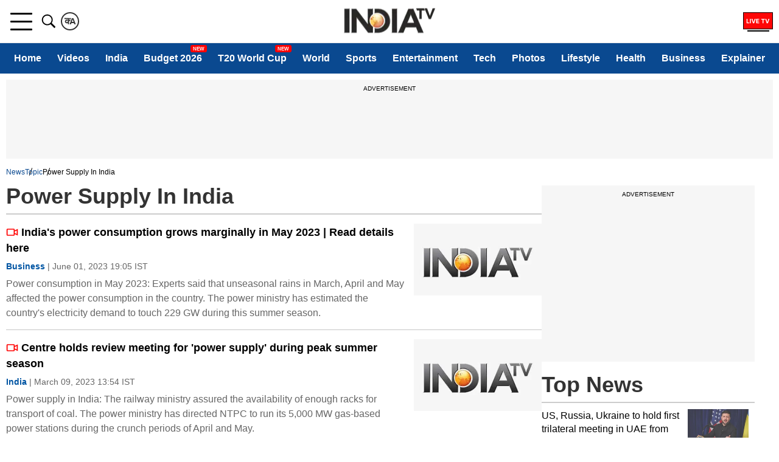

--- FILE ---
content_type: application/javascript
request_url: https://static.indiatvnews.com/responsive/js/v1.2/min/custom.js?ver=1.4520
body_size: 2582
content:
if($(document).ready((function(){var e=$(".animation-element"),t=$(window);window.matchMedia("only screen and (max-width: 768px)").matches&&e.removeClass("animation-element"),t.on("scroll resize",(function(){var o=t.height(),a=t.scrollTop(),n=a+o;$.each(e,(function(){var e=$(this),t=e.outerHeight(),o=e.offset().top;o+t>=a&&o<=n?e.addClass("in-view"):e.removeClass("in-view")}))})),t.trigger("scroll")})),document.getElementById("scroll_progress")){const e=document.getElementById("scroll_progress"),t=document.documentElement.scrollHeight-document.documentElement.clientHeight;window.addEventListener("scroll",(()=>{const o=document.body.scrollTop||document.documentElement.scrollTop;e.style.width=o/t*100+"%"}))}$(document).ready((function(){$(".openMenu").on("click",(function(e){e.stopPropagation(),$(".menu,.overlay").toggleClass("on"),$(".openMenu").toggleClass("open"),$(".openMenu-outer").toggleClass("active"),$("body").toggleClass("schide"),$(".openSearch").removeClass("open"),$(".searchboxouter").removeClass("on")})),$(document).click((function(e){$(e.target).closest(".menu").length||($(".menu,.overlay").removeClass("on"),$(".openMenu").removeClass("open"),$(".openMenu-outer").removeClass("active"),$("body").removeClass("schide"))}))})),$(".accordianNav .menu_label").click((function(){$(".accordianNav .menu_label,.accordianNav .dropArrow").removeClass("active"),$(".accordianNav ul ul").slideUp(),$(this).next().is(":visible")||($(this).next().slideDown(),$(this).addClass("active"),$(this).find(".dropArrow").addClass("active"))}));var search=1;function loadDarkmode(){""!=dark_getCookie("itvdarkmode")&&null!=dark_getCookie("itvdarkmode")?"off"==dark_getCookie("itvdarkmode")?(document.getElementById("menu-darkonoff").checked=!1,document.getElementsByTagName("html")[0].setAttribute("data-theme","light")):(document.getElementById("menu-darkonoff").checked=!0,document.getElementsByTagName("html")[0].setAttribute("data-theme","dark")):dark_setCookie("itvdarkmode","off",1e4)}function darkmode(){1==document.getElementById("menu-darkonoff").checked?(document.getElementsByTagName("html")[0].setAttribute("data-theme","dark"),dark_setCookie("itvdarkmode","on",1e4)):(document.getElementsByTagName("html")[0].setAttribute("data-theme","light"),dark_setCookie("itvdarkmode","off",1e4))}function dark_getCookie(e){for(var t=e+"=",o=document.cookie.split(";"),a=0;a<o.length;a++){for(var n=o[a];" "==n.charAt(0);)n=n.substring(1);if(-1!=n.indexOf(t))return n.substring(t.length,n.length)}return""}function dark_setCookie(e,t,o){const a=new Date;null==o&&(o=1),a.setTime(a.getTime()+60*o*1e3);let n="expires="+a.toUTCString();document.cookie=e+"="+t+";"+n+";path=/"}function sendGACustomEvents(e="",t="",o="",a="",n="",s="",r="",i="",c="",l="",d="",p=""){try{if(o==a&&(a="NA"),"search"==e&&""!=t&&""!=page_type&&"undefined"!=page_type&&"NA"!=page_type&&(dataLayer.push({event:"search_term_entered",search_text:t.toLowerCase(),page_type:page_type}),console.log(JSON.stringify({event:"search_term_entered",search_text:t.toLowerCase(),page_type:page_type}))),"menu"==e&&""!=o&&""!=page_type){let e={event:"top_navigation"};""!=o&&(e.category=o.toLowerCase()),e.sub_category=""!=a?a.toLowerCase():"NA",e.page_type=page_type,e.content_title=""!=t?t.substring(0,100).toLowerCase():"NA",dataLayer.push(e),console.log(JSON.stringify(e))}if(("section_header_click"==e||"section_sub_header_click"==e)&&""!=page_type){let t={event:e};""!=o&&(t.category=o.toLowerCase()),t.page_type=page_type,""!=a&&(t.sub_category=a.toLowerCase()),dataLayer.push(t),console.log(JSON.stringify(t))}if("view_all_click"==e&&""!=page_type){let t={event:e};""!=o&&(t.cta_text=o.toLowerCase()),""!=a&&(t.section_name=a.toLowerCase()),t.page_type=page_type,dataLayer.push(t),console.log(JSON.stringify(t))}if(("download_app"==e||"language_select"==e||"header_interaction"==e||"logo_click"==e||"bottom_navigation"==e)&&""!=page_type){let t={event:e};""!=o&&(t.cta_text=o.toLowerCase()),t.page_type=page_type,dataLayer.push(t),console.log(JSON.stringify(t))}if(("follow_us"==e||"sign_in"==e)&&""!=page_type){let t={event:e};""!=o&&(t.cta_text=o.toLowerCase()),""!=a&&(t.section_name=a.toLowerCase()),t.page_type=page_type,dataLayer.push(t),console.log(JSON.stringify(t))}if("filter_list_box"==e&&""!=page_type){let n={event:e};""!=t&&(n.cta_text=t.toLowerCase()),""!=o&&(n.category=o.toLowerCase()),""!=a&&(n.sub_category=a.toLowerCase()),n.page_type=page_type,dataLayer.push(n),console.log(JSON.stringify(n))}if("article_click"==e&&""!=page_type&&null!=page_type){let e={event:"article_click"};"video"==o?e={event:"video_click"}:"photos"==o?e={event:"photo_click"}:"web stories"==o&&(e={event:"webstory_click"}),e={author_name:"NA"},e.content_title=""!=t&&null!=t?t.toLowerCase():"NA",e.updated_date=""!=n&&null!=n?n:"NA",e.section_name=""!=s&&null!=s?s.toLowerCase():"NA",e.category=""!=o&&null!=o?o.toLowerCase():"NA",e.sub_category=""!=a&&null!=a?a.toLowerCase():"NA",e.page_type=page_type,dataLayer.push(e),console.log(JSON.stringify(e))}if(("read_full_story"==e||"social_share_icon"==e||"content_tag_click"==e||"author_name"==e)&&""!=page_type&&null!=page_type){let c={event:e};"NA"!=o&&null!=o||(o=""),o!=a&&"NA"!=a||(a=""),c.content_title=""!=t&&null!=t?t.toLowerCase():"NA",""!=n&&null!=n&&(c.updated_date=n),c.category=""!=o&&null!=o?o.toLowerCase():"NA",c.sub_category=""!=a&&null!=a?a.toLowerCase():"NA","social_share_icon"==e&&""!=s&&null!=s&&(c.cta_text=s.toLowerCase()),"content_tag_click"==e&&""!=s&&null!=s&&(c.content_tag=s.toLowerCase()),""!=r&&null!=r&&(isNumeric(r)?c.author_name="video"==o.toLowerCase()?"india tv video desk":"india tv news desk":c.author_name=r),""!=d&&null!=d&&(c.edited_by=d.toLowerCase()),""!=p&&null!=p&&(c.reported_by=p.toLowerCase()),""!=i&&null!=i&&(c.content_type=i.toLowerCase()),c.page_type=page_type,dataLayer.push(c),console.log(JSON.stringify(c))}if(""!=e&&"video_interaction"==e)if(""!=e&&""!=o&&""!=a&&""!=t&&""!=n&&""!=l&&""!=i)if(""!=c){let s={event:e};s.content_title=t.toLowerCase(),s.category=o.toLowerCase(),s.subcategory=a.toLowerCase(),s.updated_date=n,s.content_type=i.toLowerCase(),s.consumption_percent=c,s.interaction_type=l,s.page_type=page_type,dataLayer.push(s),console.log("GA dataLater Video Player "+i+" :"+JSON.stringify(dataLayer))}else{let s={event:e};s.content_title=t.toLowerCase(),s.category=o.toLowerCase(),s.subcategory=a.toLowerCase(),s.updated_date=n,s.content_type=i.toLowerCase(),s.consumption_percent="",s.interaction_type=l,s.page_type=page_type,dataLayer.push(s),console.log("GA dataLater Video Player "+i+" :"+JSON.stringify(dataLayer))}else{let s={event:e};s.content_title=t.toLowerCase(),s.category=o.toLowerCase(),s.subcategory=a.toLowerCase(),s.updated_date=n,s.content_type=i.toLowerCase(),s.consumption_percent=c,s.interaction_type=l,s.page_type=page_type,dataLayer.push(s),console.log("GA dataLater Video Player "+i+" :"+JSON.stringify(dataLayer))}if(("cricket_series"==e||"cricket_match_detail"==e)&&""!=page_type){let r={event:e};r.category=""!=o?o.toLowerCase():"NA",r.sub_category=""!=a?a.toLowerCase():"NA","cricket_series"==e?r.section_name=""!=s?s.toLowerCase():"NA":r.cta_text=""!=s?s.toLowerCase():"NA",r.content_title=""!=t?t.toLowerCase():"NA",r.updated_date=""!=n?n:"NA",r.page_type=page_type,dataLayer.push(r),console.log(JSON.stringify(r))}if(("cricket_score_card_header"==e||"cricket_score_card_click"==e)&&""!=page_type){let n={event:e};n.category=""!=o?o.toLowerCase():"NA",n.sub_category=""!=a?a.toLowerCase():"NA","cricket_score_card_header"==e?n.cta_text=""!=s?s.toLowerCase():"NA":(n.cta_text=""!=t?t.toLowerCase():"NA",n.section_name=""!=s?s.toLowerCase():"NA"),n.page_type=page_type,dataLayer.push(n),console.log(JSON.stringify(n))}if("icc_ranking_category"==e||"icc_ranking_sub_category"==e||"icc_ranking_list"==e||"squad_click"==e||"points_table"==e){let t={event:e};t.category=""!=o?o.toLowerCase():"NA",t.sub_category=""!=a?a.toLowerCase():"NA",t.cta_text=s.toLowerCase(),t.page_type=page_type,""!=r&&(t.section_name=r.toLowerCase()),dataLayer.push(t),console.log(JSON.stringify(t))}}catch(e){console.log("click error on sendGACustomEvents:"+e)}}function isNumeric(e){return!isNaN(e)}$(".openSearch").on("click",(function(){1==search?($(this).addClass("open"),$(".menu").removeClass("on"),$(".openMenu").removeClass("open"),$(".searchboxouter").addClass("on"),$("body").addClass("schide"),$(".overlay").addClass("on"),search=0):($(this).removeClass("open"),$(".searchboxouter").removeClass("on"),$("body").removeClass("schide"),$(".overlay").removeClass("on"),search=1)})),$(".shares").click((function(){$(this).toggleClass("active"),$(".shares-opt").toggleClass("on")})),loadDarkmode(),$(document).on("click",".shares-opt a,.social a,.imgsocial a,.graph-social a, .live_social a",(function(){var e=$(this).attr("data-url"),t=$(this).attr("data-title"),o=$(this).attr("data-image"),a=$(this).attr("class");$(this).attr("category"),$(this).attr("action"),$(this).attr("label"),$(this).attr("id");switch(a){case"facebook":sendGACustomEvents("social_share_icon",content_title="","",subcategory="",updated_date="",section_name="facebook");var n=window.open("https://www.facebook.com/sharer/sharer.php?u="+e+"&t="+t,"popupwindow","menubar=1,resizable=1,width=600,height=400");return null!=o&&$("meta[name=og\\:image]").attr("content",o),n.focus(),!1;case"twitter":sendGACustomEvents("social_share_icon",content_title="","",subcategory="",updated_date="",section_name="twitter");var s=t.length>240?t.substr(0,235)+"... | via @IndiaTVNews":t.substr(0,240)+" | via @IndiaTVNews",r=encodeURI("https://twitter.com/share?text="+s+"&url="+e);return(n=window.open(r,"twitterwindow","menubar=1,resizable=1,width=600,height=400")).focus(),!1;case"pinterest":return sendGACustomEvents("social_share_icon",content_title="","",subcategory="",updated_date="",section_name="pinterest"),(n=window.open("https://pinterest.com/pin/create/bookmarklet/?media="+o+"&url="+e+"&is_video=false&description="+t,"popUpWindow","height=400,width=600,left=10,top=10,resizable=yes,scrollbars=yes,toolbar=yes,menubar=no,location=no,directories=no,status=yes")).focus(),!1;case"linkedin":return sendGACustomEvents("social_share_icon",content_title="","",subcategory="",updated_date="",section_name="linkedin"),(n=window.open("https://www.linkedin.com/shareArticle?mini=true&url="+e+"&title="+t,"popupwindow","menubar=no,toolbar=no,resizable=no,scrollbars=no,height=400,width=600")).focus(),!1}}));